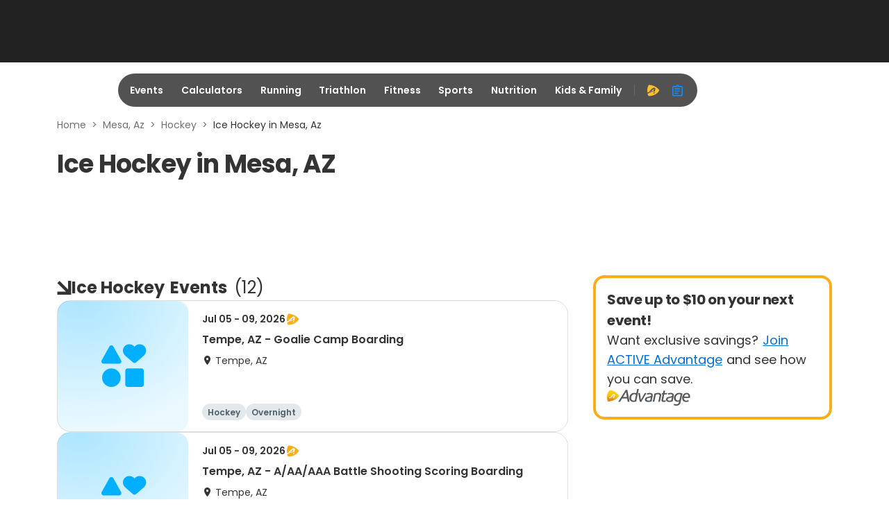

--- FILE ---
content_type: application/javascript; charset=utf-8
request_url: https://fundingchoicesmessages.google.com/f/AGSKWxXOaADZ6n4HehyGTxVGRFJ-gX4TjSEM8jOhPQv5h-02phGerGOOjlCmlhc5PrKUgbiZsOuziwfCMPWIl0znNJ5gSBX-IT2LOtVEFTdVHrQ_mFkaf5Knyk0eCzGoTacINkOu1dFXHKFGniizlA6vNPbPkwwaxaIwgUFXYiZPwtqUe8I_lPJaMBJnuVYg/_/230x90_/ad_skin_/valueclickbanner./ads_start._homadconfig.
body_size: -1290
content:
window['1b8a3b88-c6c9-4dc6-90a8-c791e83a1ba0'] = true;